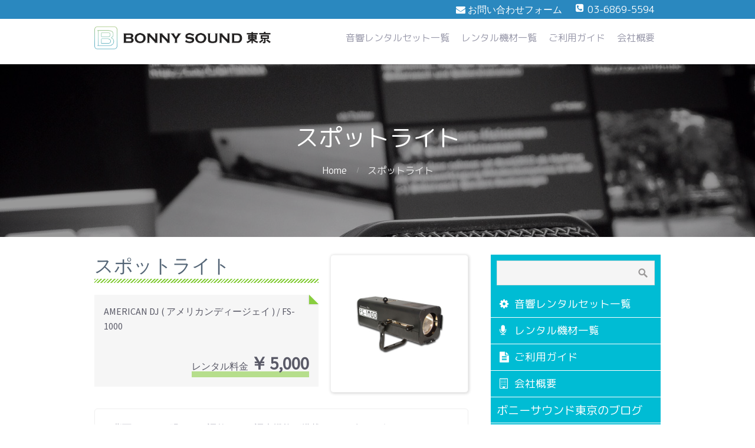

--- FILE ---
content_type: text/html; charset=UTF-8
request_url: http://bonny-sound.tokyo/rental/%E3%82%B9%E3%83%9D%E3%83%83%E3%83%88%E3%83%A9%E3%82%A4%E3%83%88/
body_size: 30825
content:
<!DOCTYPE html>
<html lang="ja">
<head>
    <title>スポットライト &#8211; BONNY SOUND 東京</title>
<link rel='dns-prefetch' href='//fonts.googleapis.com' />
<link rel='dns-prefetch' href='//s.w.org' />
<link rel="alternate" type="application/rss+xml" title="BONNY SOUND 東京 &raquo; フィード" href="http://bonny-sound.tokyo/feed/" />
<link rel="alternate" type="application/rss+xml" title="BONNY SOUND 東京 &raquo; コメントフィード" href="http://bonny-sound.tokyo/comments/feed/" />
		<script type="text/javascript">
			window._wpemojiSettings = {"baseUrl":"https:\/\/s.w.org\/images\/core\/emoji\/2.2.1\/72x72\/","ext":".png","svgUrl":"https:\/\/s.w.org\/images\/core\/emoji\/2.2.1\/svg\/","svgExt":".svg","source":{"concatemoji":"http:\/\/bonny-sound.tokyo\/wp\/wp-includes\/js\/wp-emoji-release.min.js?ver=4.7.29"}};
			!function(t,a,e){var r,n,i,o=a.createElement("canvas"),l=o.getContext&&o.getContext("2d");function c(t){var e=a.createElement("script");e.src=t,e.defer=e.type="text/javascript",a.getElementsByTagName("head")[0].appendChild(e)}for(i=Array("flag","emoji4"),e.supports={everything:!0,everythingExceptFlag:!0},n=0;n<i.length;n++)e.supports[i[n]]=function(t){var e,a=String.fromCharCode;if(!l||!l.fillText)return!1;switch(l.clearRect(0,0,o.width,o.height),l.textBaseline="top",l.font="600 32px Arial",t){case"flag":return(l.fillText(a(55356,56826,55356,56819),0,0),o.toDataURL().length<3e3)?!1:(l.clearRect(0,0,o.width,o.height),l.fillText(a(55356,57331,65039,8205,55356,57096),0,0),e=o.toDataURL(),l.clearRect(0,0,o.width,o.height),l.fillText(a(55356,57331,55356,57096),0,0),e!==o.toDataURL());case"emoji4":return l.fillText(a(55357,56425,55356,57341,8205,55357,56507),0,0),e=o.toDataURL(),l.clearRect(0,0,o.width,o.height),l.fillText(a(55357,56425,55356,57341,55357,56507),0,0),e!==o.toDataURL()}return!1}(i[n]),e.supports.everything=e.supports.everything&&e.supports[i[n]],"flag"!==i[n]&&(e.supports.everythingExceptFlag=e.supports.everythingExceptFlag&&e.supports[i[n]]);e.supports.everythingExceptFlag=e.supports.everythingExceptFlag&&!e.supports.flag,e.DOMReady=!1,e.readyCallback=function(){e.DOMReady=!0},e.supports.everything||(r=function(){e.readyCallback()},a.addEventListener?(a.addEventListener("DOMContentLoaded",r,!1),t.addEventListener("load",r,!1)):(t.attachEvent("onload",r),a.attachEvent("onreadystatechange",function(){"complete"===a.readyState&&e.readyCallback()})),(r=e.source||{}).concatemoji?c(r.concatemoji):r.wpemoji&&r.twemoji&&(c(r.twemoji),c(r.wpemoji)))}(window,document,window._wpemojiSettings);
		</script>
		<style type="text/css">
img.wp-smiley,
img.emoji {
	display: inline !important;
	border: none !important;
	box-shadow: none !important;
	height: 1em !important;
	width: 1em !important;
	margin: 0 .07em !important;
	vertical-align: -0.1em !important;
	background: none !important;
	padding: 0 !important;
}
</style>
<link rel='stylesheet' id='cpotheme-base-css'  href='http://bonny-sound.tokyo/wp/wp-content/themes/allegiant/core/css/base.css?ver=4.7.29' type='text/css' media='all' />
<link rel='stylesheet' id='cpotheme-main-css'  href='http://bonny-sound.tokyo/wp/wp-content/themes/allegiant/style.css?ver=4.7.29' type='text/css' media='all' />
<link rel='stylesheet' id='bonny-style-css'  href='http://bonny-sound.tokyo/wp/wp-content/themes/allegiant/customize/style.css?ver=4.7.29' type='text/css' media='all' />
<link rel='stylesheet' id='font-style-css'  href='http://bonny-sound.tokyo/wp/wp-content/themes/allegiant/core/css/icon-fontawesome.css?ver=4.7.29' type='text/css' media='all' />
<link rel='stylesheet' id='googleFonts-css'  href='//fonts.googleapis.com/earlyaccess/roundedmplus1c.css?ver=4.7.29' type='text/css' media='all' />
<script type='text/javascript' src='http://bonny-sound.tokyo/wp/wp-content/themes/allegiant/core/scripts/html5-min.js?ver=4.7.29'></script>
<link rel='https://api.w.org/' href='http://bonny-sound.tokyo/wp-json/' />
<link rel="EditURI" type="application/rsd+xml" title="RSD" href="http://bonny-sound.tokyo/wp/xmlrpc.php?rsd" />
<link rel="wlwmanifest" type="application/wlwmanifest+xml" href="http://bonny-sound.tokyo/wp/wp-includes/wlwmanifest.xml" /> 
<link rel='prev' title='スピーカー' href='http://bonny-sound.tokyo/rental/%e3%82%b9%e3%83%94%e3%83%bc%e3%82%ab%e3%83%bc-2/' />
<link rel='next' title='トランシーバー（2個セット）' href='http://bonny-sound.tokyo/rental/%e3%83%88%e3%83%a9%e3%83%b3%e3%82%b7%e3%83%bc%e3%83%90%e3%83%bc%ef%bc%882%e5%80%8b%e3%82%bb%e3%83%83%e3%83%88%ef%bc%89/' />
<meta name="generator" content="WordPress 4.7.29" />
<link rel="canonical" href="http://bonny-sound.tokyo/rental/%e3%82%b9%e3%83%9d%e3%83%83%e3%83%88%e3%83%a9%e3%82%a4%e3%83%88/" />
<link rel='shortlink' href='http://bonny-sound.tokyo/?p=118' />
<link rel="alternate" type="application/json+oembed" href="http://bonny-sound.tokyo/wp-json/oembed/1.0/embed?url=http%3A%2F%2Fbonny-sound.tokyo%2Frental%2F%25e3%2582%25b9%25e3%2583%259d%25e3%2583%2583%25e3%2583%2588%25e3%2583%25a9%25e3%2582%25a4%25e3%2583%2588%2F" />
<link rel="alternate" type="text/xml+oembed" href="http://bonny-sound.tokyo/wp-json/oembed/1.0/embed?url=http%3A%2F%2Fbonny-sound.tokyo%2Frental%2F%25e3%2582%25b9%25e3%2583%259d%25e3%2583%2583%25e3%2583%2588%25e3%2583%25a9%25e3%2582%25a4%25e3%2583%2588%2F&#038;format=xml" />
<meta name="viewport" content="width=device-width, initial-scale=1.0, maximum-scale=1.0, user-scalable=0"/>
<link rel="pingback" href="http://bonny-sound.tokyo/wp/xmlrpc.php"/>
<meta charset="UTF-8"/>
<style type="text/css" id="custom-background-css">
body.custom-background { background-image: url("http://bonny-sound.tokyo/wp/wp-content/uploads/2017/05/microphone.jpg"); background-position: center top; background-size: auto; background-repeat: no-repeat; background-attachment: fixed; }
</style>
</head>

<body class="rental-template-default single single-rental postid-118 custom-background  sidebar-right">
	<div class="outer" id="top">
				<div class="wrapper">
			<div id="topbar" class="topbar">
				<div class="container">
					<div id="topmenu" class="topmenu"><div class="menu-tel-container"><ul id="menu-tel" class="menu-top"><li id="menu-item-219" class="menu-item menu-item-type-post_type menu-item-object-page"><a href="http://bonny-sound.tokyo/contact/"><span class="menu-link"><span class="menu-title">お問い合わせフォーム</span></span></a></li>
<li id="menu-item-207" class="menu-item menu-item-type-custom menu-item-object-custom"><a href="tel:03-6869-5594"><span class="menu-link"><span class="menu-title">03-6869-5594</span></span></a></li>
</ul></div></div>					<div class="clear"></div>
				</div>
			</div>
			<header id="header" class="header">
				<div class="container">
					<div id="logo" class="logo"><a class="site-logo" href="http://bonny-sound.tokyo"><img src="http://bonny-sound.tokyo/wp/wp-content/uploads/2017/05/logo-3.png" alt="BONNY SOUND 東京" style="width:300px;"/></a><span class="title site-title hidden"><a href="http://bonny-sound.tokyo">BONNY SOUND 東京</a></span></div><div id="menu-mobile-open" class=" menu-mobile-open menu-mobile-toggle"></div><ul id="menu-main" class="menu-main"><li id="menu-item-51" class="menu-item menu-item-type-post_type menu-item-object-page menu-item-51"><a href="http://bonny-sound.tokyo/set/">音響レンタルセット一覧</a></li>
<li id="menu-item-52" class="menu-item menu-item-type-post_type menu-item-object-page menu-item-52"><a href="http://bonny-sound.tokyo/rental/">レンタル機材一覧</a></li>
<li id="menu-item-53" class="menu-item menu-item-type-post_type menu-item-object-page menu-item-53"><a href="http://bonny-sound.tokyo/guide/">ご利用ガイド</a></li>
<li id="menu-item-54" class="menu-item menu-item-type-post_type menu-item-object-page menu-item-54"><a href="http://bonny-sound.tokyo/company/">会社概要</a></li>
<li id="menu-item-55" class="menu-item menu-item-type-post_type menu-item-object-page menu-item-55"><a href="http://bonny-sound.tokyo/contact/">お問い合わせフォーム</a></li>
<li id="menu-item-209" class="menu-item menu-item-type-custom menu-item-object-custom menu-item-209"><a href="tel:03-6869-5594">03-6869-5594</a></li>
</ul>					<div class='clear'></div>
				</div>
			</header>
						<div class="clear"></div>


<section id="pagetitle" class="pagetitle dark" >
	<div class="container">
		<h1 class="pagetitle-title heading">スポットライト</h1><div id="breadcrumb" class="breadcrumb"><a class="breadcrumb-link" href="http://bonny-sound.tokyo">Home</a><span class='breadcrumb-separator'></span><span class='breadcrumb-title'>スポットライト</span>
</div>	</div>
</section>


<div id="main" class="main">
	<div class="container">
		<section id="content" class="content">
									<div id="post-118" class="post-118 rental type-rental status-publish hentry rental_cat-illumination">
				<div class="page-content">
					<div class="rental_head clearfix">
						<div class="head_left">
							<h1>スポットライト</h1>
							<div class="price_box">
															
								<p>AMERICAN DJ ( アメリカンディージェイ ) / FS-1000</p>
																									<div class="en">
										<div class="border_mark">
											<span class="en_head">レンタル料金</span>
											<span class="en_mark">￥</span>
											<span class="en_price">5,000</span>
										</div>
									</div>
															</div>
						</div>
						<div class="head_right">
														<img src="http://bonny-sound.tokyo/wp/wp-content/uploads/2017/05/ピンスポットライト.jpg" alt="スポットライト" />
													</div>
					</div>
					<div class="clearfix">					
										<p class="detail">背面つまみで明るさを調整できる調光機能が搭載されたピンスポットライトです。575Wハロゲン球を搭載し、上部に設置されたレバーでアイリス調整し円の大きさを調整できます。<br />
 <br />
 ■フォローピンスポットライト<br />
 ■575W<br />
 ■アイリス：上部レバー調整※完全には締まり切りません。<br />
 ■ビーム：9m時、出力直径1.7m、18m時、3.3m<br />
 ■マニュアルフォーカス機能<br />
 ■調光機能（0-100%)<br />
 ■ファン空冷<br />
 ■寸法：19W×19H×60Dcm、7.7kg(ブラケット除く)<br />
 ※音響レンタルセットに追加でレンタルできます。</p>
															</div>									
				</div>
				
				<div class="btn_contact">
					<a class="post-readmore button" href="/contact/">お問い合わせ</a>
				</div>
								
			</div>
						
			<div class="same_cat mt40"> 
				<h3 class="head_h3">同じカテゴリーのレンタル機材</h3>
				<div class="clearfix">
									
	<div class="column column-fit col3">
		<div class="portfolio-item dark  portfolio-item-has-excerpt">
			<a class="portfolio-item-image" href="http://bonny-sound.tokyo/rental/%e7%85%a7%e6%98%8e%e3%82%b9%e3%82%bf%e3%83%b3%e3%83%89/">
			<div class="portfolio-item-overlay primary-color-bg"></div>
			<h3 class="portfolio-item-title">照明スタンド</h3>
			<div class="portfolio-item-description">
								<p>K&M 照明スタンド...</p>
							</div>
						<div class="price_samecat">
				<span class="en_price_samecat">￥2000</span>
			</div>
									<img src="http://bonny-sound.tokyo/wp/wp-content/uploads/2017/05/照明スタンド.jpg" alt="照明スタンド" />
						</a>
		</div>
	</div>
	
	<div class="column column-fit col3">
		<div class="portfolio-item dark  portfolio-item-has-excerpt">
			<a class="portfolio-item-image" href="http://bonny-sound.tokyo/rental/led%e3%82%a8%e3%83%95%e3%82%a7%e3%82%af%e3%83%88%e7%85%a7%e6%98%8e/">
			<div class="portfolio-item-overlay primary-color-bg"></div>
			<h3 class="portfolio-item-title">LEDエフェクト照明</h3>
			<div class="portfolio-item-description">
								<p>AMERICAN DJ / JELLY FISH ムーンフラワーエフェクト...</p>
							</div>
						<div class="price_samecat">
				<span class="en_price_samecat">￥3000</span>
			</div>
									<img src="http://bonny-sound.tokyo/wp/wp-content/themes/allegiant/images/noimage.jpg" alt="coming soon" />
						</a>
		</div>
	</div>
	
	<div class="column column-fit col3">
		<div class="portfolio-item dark  portfolio-item-has-excerpt">
			<a class="portfolio-item-image" href="http://bonny-sound.tokyo/rental/led%e3%83%91%e3%83%bc%e3%83%a9%e3%82%a4%e3%83%88/">
			<div class="portfolio-item-overlay primary-color-bg"></div>
			<h3 class="portfolio-item-title">LEDパーライト</h3>
			<div class="portfolio-item-description">
								<p>AMERICAN DJ / FLAT PAR TRI 7X LED PAR...</p>
							</div>
						<div class="price_samecat">
				<span class="en_price_samecat">￥3000</span>
			</div>
									<img src="http://bonny-sound.tokyo/wp/wp-content/themes/allegiant/images/noimage.jpg" alt="coming soon" />
						</a>
		</div>
	</div>
	
	<div class="column column-fit col3">
		<div class="portfolio-item dark  portfolio-item-has-excerpt">
			<a class="portfolio-item-image" href="http://bonny-sound.tokyo/rental/%e3%83%91%e3%83%bc%e3%83%a9%e3%82%a4%e3%83%88/">
			<div class="portfolio-item-overlay primary-color-bg"></div>
			<h3 class="portfolio-item-title">パーライト</h3>
			<div class="portfolio-item-description">
								<p>STAGE EVOLUTION / PAR30パーライト クローム...</p>
							</div>
						<div class="price_samecat">
				<span class="en_price_samecat">￥3,000</span>
			</div>
									<img src="http://bonny-sound.tokyo/wp/wp-content/themes/allegiant/images/noimage.jpg" alt="coming soon" />
						</a>
		</div>
	</div>
	
	<div class="column column-fit col3">
		<div class="portfolio-item dark  portfolio-item-has-excerpt">
			<a class="portfolio-item-image" href="http://bonny-sound.tokyo/rental/%e8%aa%bf%e5%85%89%e3%82%b3%e3%83%b3%e3%83%88%e3%83%ad%e3%83%bc%e3%83%a9%e3%83%bc/">
			<div class="portfolio-item-overlay primary-color-bg"></div>
			<h3 class="portfolio-item-title">調光コントローラー</h3>
			<div class="portfolio-item-description">
								<p>STAGE EVOLUTION / DMX8C DMXコントローラー...</p>
							</div>
						<div class="price_samecat">
				<span class="en_price_samecat">￥3,000</span>
			</div>
									<img src="http://bonny-sound.tokyo/wp/wp-content/uploads/2017/05/sedmx8c-270x270.jpg" alt="調光コントローラー" />
						</a>
		</div>
	</div>
	
	<div class="column column-fit col3">
		<div class="portfolio-item dark  portfolio-item-has-excerpt">
			<a class="portfolio-item-image" href="http://bonny-sound.tokyo/rental/%e3%82%b9%e3%83%9d%e3%83%83%e3%83%88%e3%83%a9%e3%82%a4%e3%83%88/">
			<div class="portfolio-item-overlay primary-color-bg"></div>
			<h3 class="portfolio-item-title">スポットライト</h3>
			<div class="portfolio-item-description">
								<p>AMERICAN DJ ( アメリカンディージェイ ) / FS-1000...</p>
							</div>
						<div class="price_samecat">
				<span class="en_price_samecat">￥5,000</span>
			</div>
									<img src="http://bonny-sound.tokyo/wp/wp-content/uploads/2017/05/ピンスポットライト.jpg" alt="スポットライト" />
						</a>
		</div>
	</div>
	
	<div class="column column-fit col3">
		<div class="portfolio-item dark  portfolio-item-has-excerpt">
			<a class="portfolio-item-image" href="http://bonny-sound.tokyo/rental/%e8%aa%bf%e5%85%89%e3%82%b3%e3%83%b3%e3%83%88%e3%83%ad%e3%83%bc%e3%83%a9%e3%83%bc-2/">
			<div class="portfolio-item-overlay primary-color-bg"></div>
			<h3 class="portfolio-item-title">調光コントローラー</h3>
			<div class="portfolio-item-description">
								<p>CODE-A48 調光コントローラー...</p>
							</div>
						<div class="price_samecat">
				<span class="en_price_samecat">￥4,000</span>
			</div>
									<img src="http://bonny-sound.tokyo/wp/wp-content/uploads/2017/05/DMXコントローラー.jpg" alt="調光コントローラー" />
						</a>
		</div>
	</div>
	
	<div class="column column-fit col3">
		<div class="portfolio-item dark  portfolio-item-has-excerpt">
			<a class="portfolio-item-image" href="http://bonny-sound.tokyo/rental/led%e3%83%91%e3%83%bc%e3%83%a9%e3%82%a4%e3%83%88%ef%bc%88%e3%82%b9%e3%83%86%e3%83%bc%e3%82%b8%e7%85%a7%e6%98%8e%ef%bc%89/">
			<div class="portfolio-item-overlay primary-color-bg"></div>
			<h3 class="portfolio-item-title">LEDパーライト（ステージ照明）</h3>
			<div class="portfolio-item-description">
								<p>LEDステージライト PEGASYS Gtwo(防水仕様)...</p>
							</div>
						<div class="price_samecat">
				<span class="en_price_samecat">￥3,500（1個あたり）</span>
			</div>
									<img src="http://bonny-sound.tokyo/wp/wp-content/uploads/2017/05/パーライトgtwo.jpg" alt="LEDパーライト（ステージ照明）" />
						</a>
		</div>
	</div>
	
	<div class="column column-fit col3">
		<div class="portfolio-item dark  portfolio-item-has-excerpt">
			<a class="portfolio-item-image" href="http://bonny-sound.tokyo/rental/led%e3%83%91%e3%83%bc%e3%83%a9%e3%82%a4%e3%83%88%ef%bc%88%e3%82%b9%e3%83%86%e3%83%bc%e3%82%b8%e7%85%a7%e6%98%8e%ef%bc%89-2/">
			<div class="portfolio-item-overlay primary-color-bg"></div>
			<h3 class="portfolio-item-title">LEDパーライト（ステージ照明）</h3>
			<div class="portfolio-item-description">
								<p>LEDステージライト･舞台照明 PEGASYS G10 (防水仕様･4in1)...</p>
							</div>
						<div class="price_samecat">
				<span class="en_price_samecat">￥3,500（1個あたり）</span>
			</div>
									<img src="http://bonny-sound.tokyo/wp/wp-content/uploads/2017/05/パーライトG10.jpg" alt="LEDパーライト（ステージ照明）" />
						</a>
		</div>
	</div>
	
	<div class="column column-fit col3">
		<div class="portfolio-item dark  portfolio-item-has-excerpt">
			<a class="portfolio-item-image" href="http://bonny-sound.tokyo/rental/%e3%83%97%e3%83%ad%e3%82%b8%e3%82%a7%e3%82%af%e3%82%bf%e3%83%bc%e3%82%b9%e3%82%af%e3%83%aa%e3%83%bc%e3%83%b3/">
			<div class="portfolio-item-overlay primary-color-bg"></div>
			<h3 class="portfolio-item-title">プロジェクタースクリーン</h3>
			<div class="portfolio-item-description">
								<p>プロジェクタースクリーン（床置き式・85インチ・4:3） PRS-Y85K...</p>
							</div>
						<div class="price_samecat">
				<span class="en_price_samecat">￥3000</span>
			</div>
									<img src="http://bonny-sound.tokyo/wp/wp-content/uploads/2017/05/スクリーン.jpg" alt="プロジェクタースクリーン" />
						</a>
		</div>
	</div>
	
	<div class="column column-fit col3">
		<div class="portfolio-item dark  portfolio-item-has-excerpt">
			<a class="portfolio-item-image" href="http://bonny-sound.tokyo/rental/%e3%83%97%e3%83%ad%e3%82%b8%e3%82%a7%e3%82%af%e3%82%bf%e3%83%bc/">
			<div class="portfolio-item-overlay primary-color-bg"></div>
			<h3 class="portfolio-item-title">プロジェクター</h3>
			<div class="portfolio-item-description">
								<p>BENQ MS619ST 超短焦点プロジェクター（3000ルーメン）...</p>
							</div>
						<div class="price_samecat">
				<span class="en_price_samecat">￥5,000</span>
			</div>
									<img src="http://bonny-sound.tokyo/wp/wp-content/uploads/2017/05/プロジェクター.jpg" alt="プロジェクター" />
						</a>
		</div>
	</div>
	
								</div>
				<div class="btn_contact">
					<a class="post-readmore button" href="/rental/">レンタル機材一覧へ</a>
				</div>			
			</div>
			
					</section>
		
<aside id="sidebar" class="sidebar sidebar-primary">
	<div id="search-2" class="widget widget_search"><form role="search" method="get" id="searchform" class="searchform" action="http://bonny-sound.tokyo/">
				<div>
					<label class="screen-reader-text" for="s">検索:</label>
					<input type="text" value="" name="s" id="s" />
					<input type="submit" id="searchsubmit" value="検索" />
				</div>
			</form></div><div id="nav_menu-6" class="widget widget_nav_menu"><div class="menu-gm-container"><ul id="menu-gm" class="menu"><li id="menu-item-51" class="menu-item menu-item-type-post_type menu-item-object-page"><a href="http://bonny-sound.tokyo/set/"><span class="menu-link"><span class="menu-title">音響レンタルセット一覧</span></span></a></li>
<li id="menu-item-52" class="menu-item menu-item-type-post_type menu-item-object-page"><a href="http://bonny-sound.tokyo/rental/"><span class="menu-link"><span class="menu-title">レンタル機材一覧</span></span></a></li>
<li id="menu-item-53" class="menu-item menu-item-type-post_type menu-item-object-page"><a href="http://bonny-sound.tokyo/guide/"><span class="menu-link"><span class="menu-title">ご利用ガイド</span></span></a></li>
<li id="menu-item-54" class="menu-item menu-item-type-post_type menu-item-object-page"><a href="http://bonny-sound.tokyo/company/"><span class="menu-link"><span class="menu-title">会社概要</span></span></a></li>
<li id="menu-item-55" class="menu-item menu-item-type-post_type menu-item-object-page"><a href="http://bonny-sound.tokyo/contact/"><span class="menu-link"><span class="menu-title">お問い合わせフォーム</span></span></a></li>
<li id="menu-item-209" class="menu-item menu-item-type-custom menu-item-object-custom"><a href="tel:03-6869-5594"><span class="menu-link"><span class="menu-title">03-6869-5594</span></span></a></li>
</ul></div></div>		<div id="recent-posts-2" class="widget widget_recent_entries">		<div class="widget-title heading">ボニーサウンド東京のブログ</div>		<ul>
					<li>
				<a href="http://bonny-sound.tokyo/2018/07/12/%e4%bc%81%e6%a5%ad%e6%87%87%e8%a6%aa%e4%bc%9a%e3%81%b8%e9%9f%b3%e9%9f%bf%e3%83%ac%e3%83%b3%e3%82%bf%e3%83%ab%ef%bc%a0%e5%8d%83%e8%91%89%e7%9c%8c%e5%8d%83%e8%91%89%e5%b8%82/">企業懇親会へ音響レンタル＠千葉県千葉市</a>
							<span class="post-date">2018年7月12日</span>
						</li>
					<li>
				<a href="http://bonny-sound.tokyo/2018/06/17/%e7%b5%90%e5%a9%9a%e6%8a%ab%e9%9c%b2%e5%ae%b4%e3%81%b8%e9%9f%b3%e9%9f%bf%e3%82%b9%e3%82%bf%e3%83%83%e3%83%95%e6%b4%be%e9%81%a3%ef%bc%a0%e6%84%9b%e7%9f%a5%e7%9c%8c%e5%90%8d%e5%8f%a4%e5%b1%8b%e5%b8%82/">結婚披露宴へ音響スタッフ派遣＠愛知県名古屋市</a>
							<span class="post-date">2018年6月17日</span>
						</li>
					<li>
				<a href="http://bonny-sound.tokyo/2017/03/20/%e3%83%96%e3%83%ad%e3%82%b0%e3%83%86%e3%82%b9%e3%83%88/">お笑いライブへ音響機材をレンタル</a>
							<span class="post-date">2017年3月20日</span>
						</li>
					<li>
				<a href="http://bonny-sound.tokyo/2017/01/05/%e7%9f%b3%e5%b7%9d%e7%9c%8c%e5%b0%8f%e6%9d%be%e5%b8%82%e3%81%ae%e6%97%85%e9%a4%a8%e3%81%b8%e9%9f%b3%e9%9f%bf%e6%a9%9f%e6%9d%90%e3%82%92%e3%83%ac%e3%83%b3%e3%82%bf%e3%83%ab%e3%81%97%e3%81%be%e3%81%97/">石川県小松市の旅館へ音響機材をレンタルしました。</a>
							<span class="post-date">2017年1月5日</span>
						</li>
					<li>
				<a href="http://bonny-sound.tokyo/2016/11/18/%e6%9d%b1%e4%ba%ac%e9%83%bd%e7%ab%8b%e5%b7%9d%e5%b8%82%e3%81%ae%e4%bc%81%e6%a5%ad%e6%87%87%e8%a6%aa%e4%bc%9a%e3%81%b8%e9%9f%b3%e9%9f%bf%e6%a9%9f%e6%9d%90%e3%82%92%e3%83%ac%e3%83%b3%e3%82%bf%e3%83%ab/">東京都立川市の企業懇親会へ音響機材をレンタルいたしました。</a>
							<span class="post-date">2016年11月18日</span>
						</li>
				</ul>
		</div>		<div id="archives-2" class="widget widget_archive"><div class="widget-title heading">ブログアーカイブ</div>		<ul>
			<li><a href='http://bonny-sound.tokyo/2018/07/'>2018年7月</a>&nbsp;(1)</li>
	<li><a href='http://bonny-sound.tokyo/2018/06/'>2018年6月</a>&nbsp;(1)</li>
	<li><a href='http://bonny-sound.tokyo/2017/03/'>2017年3月</a>&nbsp;(1)</li>
	<li><a href='http://bonny-sound.tokyo/2017/01/'>2017年1月</a>&nbsp;(1)</li>
	<li><a href='http://bonny-sound.tokyo/2016/11/'>2016年11月</a>&nbsp;(1)</li>
	<li><a href='http://bonny-sound.tokyo/2016/10/'>2016年10月</a>&nbsp;(1)</li>
	<li><a href='http://bonny-sound.tokyo/2016/08/'>2016年8月</a>&nbsp;(1)</li>
	<li><a href='http://bonny-sound.tokyo/2015/07/'>2015年7月</a>&nbsp;(1)</li>
		</ul>
		</div></aside>

		<div class="clear"></div>
	</div>
</div>

						
			<section id="subfooter" class="subfooter secondary-color-bg dark">
	<div class="container">
		<div class="column col3"><div id="nav_menu-4" class="widget widget_nav_menu"><div class="menu-fm-container"><ul id="menu-fm" class="menu"><li id="menu-item-199" class="menu-item menu-item-type-custom menu-item-object-custom menu-item-home"><a href="http://bonny-sound.tokyo"><span class="menu-link"><span class="menu-title">ホーム</span></span></a></li>
<li id="menu-item-200" class="menu-item menu-item-type-post_type menu-item-object-page"><a href="http://bonny-sound.tokyo/set/"><span class="menu-link"><span class="menu-title">音響レンタルセット一覧</span></span></a></li>
<li id="menu-item-201" class="menu-item menu-item-type-post_type menu-item-object-page"><a href="http://bonny-sound.tokyo/rental/"><span class="menu-link"><span class="menu-title">レンタル機材一覧</span></span></a></li>
<li id="menu-item-202" class="menu-item menu-item-type-post_type menu-item-object-page"><a href="http://bonny-sound.tokyo/guide/"><span class="menu-link"><span class="menu-title">ご利用ガイド</span></span></a></li>
<li id="menu-item-203" class="menu-item menu-item-type-post_type menu-item-object-page"><a href="http://bonny-sound.tokyo/company/"><span class="menu-link"><span class="menu-title">会社概要</span></span></a></li>
<li id="menu-item-204" class="menu-item menu-item-type-post_type menu-item-object-page"><a href="http://bonny-sound.tokyo/contact/"><span class="menu-link"><span class="menu-title">お問い合わせフォーム</span></span></a></li>
</ul></div></div></div><div class="column col3"><div id="archives-4" class="widget widget_archive"><div class="widget-title heading">BONNY SOUND 東京のブログ</div>		<ul>
			<li><a href='http://bonny-sound.tokyo/2018/07/'>2018年7月</a>&nbsp;(1)</li>
	<li><a href='http://bonny-sound.tokyo/2018/06/'>2018年6月</a>&nbsp;(1)</li>
	<li><a href='http://bonny-sound.tokyo/2017/03/'>2017年3月</a>&nbsp;(1)</li>
	<li><a href='http://bonny-sound.tokyo/2017/01/'>2017年1月</a>&nbsp;(1)</li>
	<li><a href='http://bonny-sound.tokyo/2016/11/'>2016年11月</a>&nbsp;(1)</li>
	<li><a href='http://bonny-sound.tokyo/2016/10/'>2016年10月</a>&nbsp;(1)</li>
	<li><a href='http://bonny-sound.tokyo/2016/08/'>2016年8月</a>&nbsp;(1)</li>
	<li><a href='http://bonny-sound.tokyo/2015/07/'>2015年7月</a>&nbsp;(1)</li>
		</ul>
		</div></div><div class="column col3 col-last"><div id="search-4" class="widget widget_search"><form role="search" method="get" id="searchform" class="searchform" action="http://bonny-sound.tokyo/">
				<div>
					<label class="screen-reader-text" for="s">検索:</label>
					<input type="text" value="" name="s" id="s" />
					<input type="submit" id="searchsubmit" value="検索" />
				</div>
			</form></div><div id="text-3" class="widget widget_text"><div class="widget-title heading">BONNY SOUND 東京</div>			<div class="textwidget">〒106-0032<br>東京都港区六本木七丁目15番17号 7-F<br>
TEL 03-6869-5594<br>
FAX 03-6735-7130</div>
		</div></div><div class="clear"></div>	</div>
</section>			
						<footer id="footer" class="footer secondary-color-bg dark">
				<div class="container">
					<div class="footer-content">© BONNY SOUND 東京 .All Rights Reserved.</div>
				</div>
			</footer>
						
			<div class="clear"></div>
		</div><!-- wrapper -->
			</div><!-- outer -->
	<div id="menu-mobile-close" class="menu-mobile-close menu-mobile-toggle"></div><ul id="menu-mobile" class="menu-mobile"><li id="menu-item-51" class="menu-item menu-item-type-post_type menu-item-object-page"><a href="http://bonny-sound.tokyo/set/"><span class="menu-link"><span class="menu-title">音響レンタルセット一覧</span></span></a></li>
<li id="menu-item-52" class="menu-item menu-item-type-post_type menu-item-object-page"><a href="http://bonny-sound.tokyo/rental/"><span class="menu-link"><span class="menu-title">レンタル機材一覧</span></span></a></li>
<li id="menu-item-53" class="menu-item menu-item-type-post_type menu-item-object-page"><a href="http://bonny-sound.tokyo/guide/"><span class="menu-link"><span class="menu-title">ご利用ガイド</span></span></a></li>
<li id="menu-item-54" class="menu-item menu-item-type-post_type menu-item-object-page"><a href="http://bonny-sound.tokyo/company/"><span class="menu-link"><span class="menu-title">会社概要</span></span></a></li>
<li id="menu-item-55" class="menu-item menu-item-type-post_type menu-item-object-page"><a href="http://bonny-sound.tokyo/contact/"><span class="menu-link"><span class="menu-title">お問い合わせフォーム</span></span></a></li>
<li id="menu-item-209" class="menu-item menu-item-type-custom menu-item-object-custom"><a href="tel:03-6869-5594"><span class="menu-link"><span class="menu-title">03-6869-5594</span></span></a></li>
</ul><link rel='stylesheet' id='cpotheme-font-source-sans-pro-css'  href='//fonts.googleapis.com/css?family=Source+Sans+Pro&#038;ver=4.7.29' type='text/css' media='all' />
<script type='text/javascript' src='http://bonny-sound.tokyo/wp/wp-includes/js/comment-reply.min.js?ver=4.7.29'></script>
<script type='text/javascript' src='http://bonny-sound.tokyo/wp/wp-content/themes/allegiant/core/scripts/core.js?ver=4.7.29'></script>
<script type='text/javascript' src='http://bonny-sound.tokyo/wp/wp-includes/js/wp-embed.min.js?ver=4.7.29'></script>
</body>
</html>



--- FILE ---
content_type: text/css
request_url: http://bonny-sound.tokyo/wp/wp-content/themes/allegiant/style.css?ver=4.7.29
body_size: 5410
content:
/*
Theme Name:Allegiant
Theme URI:http://www.cpothemes.com/theme/allegiant
Description:Allegiant is a free multipurpose WordPress theme perfect for agencies and professionals. This theme comes with support for a full homepage slider, feature blocks, portfolios, services, team members, and even testimonials, all thanks to its companion plugin CPO Content Types. Allegiant is one of the best business WordPress themes thanks to its neutral design and extreme flexibility. Moreover, this theme also integrates with popular plugins such as WooCommerce, Yoast SEO, WPML, and Contact Form 7. 
Tags: one-column, two-columns, right-sidebar, full-width-template, sticky-post, theme-options, custom-background, custom-menu, featured-images, threaded-comments, translation-ready
Author:CPOThemes
Author URI:http://www.cpothemes.com
Version:1.1.4
License:GNU General Public License 2.0 or later
License URI:readme.txt
Text Domain:allegiant
*/


/* --------------------------------------------------------------
GENERAL ELEMENTS
-------------------------------------------------------------- */

/* BODY */
::selection  { color:#fff; background-color:#89ce40; }
::-moz-selection { color:#fff; background-color:#89ce40; }		
body { font-family:'Source Sans Pro', Arial, Helvetica, sans-serif; background:#fff; color:#99a; font-size:1em; line-height:1.6; }

/* HEADINGS */
h1, h2, h3, h4, h5, h6 { color:#567; line-height:1.2; margin:0 0 20px; }
h1 { font-size:2.5em; } 
h2 { font-size:2em; } 
h3 { font-size:1.5em; } 
h4 { font-size:1.3em; } 
h5 { font-size:1.2em; } 
h6 { font-size:1.1em; }

/* HYPERLINKS */
a:link, a:visited { color:#2a88bf; text-decoration:none; }
a:hover { color:#39c; text-decoration:underline; }

/* CITATIONS */
blockquote { display:block; font-style:italic; padding:0 5%; margin:25px 0; }
blockquote cite, blockquote em, blockquote i { font-style:normal; }

/* FORMS */
input[type=text], input[type=password], input[type=input], 
input[type=tel], input[type=url], input[type=email], 
input[type=number], input[type=range], input[type=search], input[type=color], 
input[type=time], input[type=week], input[type=month], input[type=date], input[type=datetime], 
textarea, select { border:1px solid #ddd; padding:8px 6px; background:#f5f5f5; }
input[type=submit] { width:auto; -webkit-appearance:none; }

/* MAIN THEME COLORS */
body .primary-color { color:#89ce40; }
body .primary-color-bg { background-color:#89ce40; }
body .secondary-color { color:#444449; }
body .secondary-color-bg { background-color:#444449; }

/* SHORTCODE CUSTOM STYLING */
html body .button, 
html body .button:link, 
html body .button:visited, 
input[type=submit] { border-radius:2px; border:2px solid #89ce40; text-shadow:none; background:none; color:#89ce40; -moz-transition:0.4s all; -webkit-transition:0.4s all; transition:0.4s all; }
html body .button:hover, 
input[type=submit]:hover { color:#fff; background:#89ce40; }


/* --------------------------------------------------------------
LAYOUT
-------------------------------------------------------------- */

/* WRAPPERS */
.wrapper { margin:0 auto; }


/* TOPMENU */
.topbar { display:block; background:#fff; border-bottom:1px solid #f0f0f0; line-height:34px; font-size:0.9em; }


/* SOCIAL ICONS */
.social { float:right; text-align:right; padding:0; width:auto; }
.social .social-profile { display:block; float:left; color:#999; margin:0; width:40px; font-size:18px;  text-align:center; }
.social .social-profile .social-title { display:none; }
.social .social-profile:hover { text-decoration:none; }



/* HEADER */
.header { position:relative; background:#fff; border-bottom:1px solid #f0f0f0; width:100%; padding:10px 0; }
.header .logo { float:left; padding-top:0; }
.header .header-content { float:right; padding:0 0 0 20px; }


/* HOMEPAGE SLIDES */
.slider { padding:0; margin:0; position:relative; text-align:center; -moz-transition:0.3s all; -webkit-transition:0.3s all; transition:0.3s all; }
.slider-slides { display:block; overflow:hidden; padding:0; margin:0; height:550px; }
.slider-slides .slide { overflow:hidden; background-position:center; background-size:cover; position:relative; list-style:none; width:100%; height:100%; margin:0; padding:0; }
.slider-slides .slide-body { position:absolute; top:15%; left:0; width:100%; }
.slider-slides .container { position:relative; height:inherit; }
.slider-slides .slide-image { float:right; padding:0; width:48%; }
.slider-slides .slide-image img { display:block; margin:0 auto; }
.slider-slides .slide-caption { overflow:hidden; text-transform:uppercase; float:left; padding:0 0 30px; width:48%; text-align:left; }
.slider-slides .slide-caption p:last-child { margin-bottom:0; }
.slider-slides .slide-title { font-size:2.6em; }
.slider-slides .slide-content { position:relative; font-size:1.2em; padding:0 0 30px; margin:0 0 30px; }
.slider-slides .slide-content:after { content:' '; position:absolute; background:#888; bottom:0; left:0; width:100px; height:1px; }
/* Prev/Next */
.slider-prev, 
.slider-next { -moz-transition:0.2s all; -webkit-transition:0.2s all; transition:0.2s all; opacity:0.3; }
.slider:hover .slider-prev, 
.slider:hover .slider-next { opacity:1; }
.slider-prev, 
.slider-next { position:absolute; width:40px; height:100px; font-size:30px; line-height:70px; margin-top:-35px; top:50%; left:1%; text-align:center; color:#fff; z-index:999; cursor:pointer; }
.slider-next { right:1%; left:auto; }
.slider-prev:before,
.slider-prev:after,
.slider-next:before,
.slider-next:after { display:block; content:' '; position:absolute; top:50px; left:25%; width:50px; height:1px; background:#888; border-radius:50px; -moz-transform-origin:left; -webkit-transform-origin:left; transform-origin:left;  }
.slider-prev:before,
.slider-next:before { -moz-transform:rotate(-60deg); -webkit-transform:rotate(-60deg); transform:rotate(-60deg); }
.slider-prev:after,
.slider-next:after { -moz-transform:rotate(60deg); -webkit-transform:rotate(60deg); transform:rotate(60deg); }
.slider-next:before, 
.slider-next:after { left:auto; right:25%; -moz-transform-origin:right; -webkit-transform-origin:right; transform-origin:right; }
/* Transitions */
.slider-slides .slide-body .slide-caption { -moz-transform:translateY(60px); -webkit-transform:translateY(60px); transform:translateY(60px); opacity:0; -moz-transition:1s all; -webkit-transition:1s all; transition:1s all; }
.slider-slides .slide-body .slide-image { -moz-transform:translateY(20px); -webkit-transform:translateY(20px); transform:translateY(20px); opacity:0; -moz-transition:1s all; -webkit-transition:1s all; transition:1s all; }
.slider-slides .cycle-slide-active .slide-caption,
.slider-slides .cycle-slide-active .slide-image { -moz-transform:none; -webkit-transform:none; transform:none; opacity:1; }
.slider-slides .cycle-slide-active .slide-image { -moz-transition-delay:0.8s; -webkit-transition-delay:0.8s; transition-delay:0.8s; }


/* BREADCRUMBS */
.breadcrumb { margin:20px 0 0; }
.breadcrumb-separator{ position:relative; padding-right:20px; margin-right:15px; }
.breadcrumb-separator:before { display:block; position:absolute; top:50%; right:0; list-style:none; font-family:'fontawesome'; content:'/'; font-weight:bold; font-size:12px; color:#ddd; margin-top:-5px; line-height:10px; opacity:0.5; }
.breadcrumb-separator { }
.breadcrumb-link :first-child{}
.breadcrumb-link :hover{}
.breadcrumb-title{}


/* PAGE BANNERS AND TITLES */
.banner { overflow:hidden; padding:0; margin:0; max-height:500px; }
.banner .banner-image { display:block; width:100%; height:auto; line-height:0; padding:0; margin:0; }
.pagetitle { overflow:hidden; position:relative; background:rgba(0,0,0,0.4); background-size:cover; background-position:center; text-align:center; padding:100px 0; margin:0; }
.pagetitle .pagetitle-title { margin:0; font-size:2.5em; text-transform:uppercase; }


/* HOMEPAGE TAGLINE */
.tagline { padding:70px 0; background:rgba(0,0,0,0.4); font-size:1.5em; text-align:center; }


/* SECTIONS */
.section-heading { position:relative; margin:0 0 40px; padding:0 0 30px; text-align:center; line-height:1.2; font-size:2.5em; text-transform:uppercase; }
.section-heading:before { content:' '; position:absolute; background:#bbb; bottom:0; left:50%; margin-left:-50px; width:100px; height:1px; }


/* HOMEPAGE FEATURES */
.features { margin:0; background:#fff; padding:50px 0 10px; }
.features .feature { margin:0 0 40px; text-align:center; }
.features .feature .feature-image { display:block; position:relative; min-height:102px; margin:0 0 20px; }
.features .feature .feature-image img { display:block; margin:0 auto; }
.features .feature .feature-icon { position:absolute; background:#fff; left:50%; top:50%; font-family:'fontawesome'; text-align:center; width:100px; height:100px; font-size:30px; margin:-51px 0 0 -51px; line-height:100px; border:1px solid #ddd; border-radius:50%; }
.features .feature .feature-title { margin:30px 0; font-size:1.2em; text-transform:uppercase; }
.features .feature .feature-content { margin:0; padding:0 0 20px; }


/* TESTIMONIALS */
.team { padding:50px 0 10px; margin:0; }
.home .team { background:rgba(0,0,0,0.4); }
.team .team-member { margin:0 0 40px; }
.team .team-member-image { display:block; width:100%; margin:0; }
.team .team-member-body { background:#fff; border:1px solid #eee; padding:20px; margin:0; }
.team .team-member-title { margin:0; font-size:1.2em; text-transform:uppercase; }
.team .team-member-description { text-transform:uppercase; font-size:0.8em; margin:0 0 5px; }
.team .team-member-content { margin:15px 0 0; }
.team .team-member-content p:last-child { margin-bottom:0; }
.team .team-member-links { margin:10px 0 0; }
.team .team-member-link { display:block; float:left; width:30px; height:30px; line-height:30px; text-align:center; margin:0 10px 0 0; color:#999; border:1px solid #eee; font-family:'fontawesome'; }
.team .team-member-link:hover { text-decoration:none; opacity:0.7; }


/* TESTIMONIALS */
.testimonials { padding:50px 0 10px; background:#fff; margin:0; }
.testimonials .testimonial { margin:0 0 40px; }
.testimonials .testimonial-content { background:rgba(80,80,100,0.05); padding:20px 20px 30px; margin:0; }
.testimonials .testimonial-image { display:block; width:70px; margin:-35px auto 20px; }
.testimonials .testimonial-name { text-align:center; font-size:1.3em; margin:0 0 5px; }
.testimonials .testimonial-position { text-align:center; font-size:0.9em; margin:0; }


/* HOMEPAGE CLIENTS */
.clients { display:block; border-top:1px solid #eee; background:#fff; position:relative; overflow:hidden; margin:0; padding:40px 0 0; }
.clients .client { margin:0 0 40px; }
.clients .client img { display:block; margin:0; width:100%; }


/* PAGE CONTENT */
.main { background:#fff; }


/* SIDEBARS */
.widget { overflow:hidden; margin:0 0 40px; }
.sidebar .widget {  padding:0 0; }
.sidebar .widget:first-child { border-top:none; padding:0; }
.widget .widget-title { font-size:1.2em; text-transform:uppercase; }
.widget ul li { position:relative; padding:0; margin:0 0 8px; }


/* FOOTER */
.subfooter { overflow:hidden; background:rgba(0,0,0,0.4); padding:40px 0 10px;  }
.footer { position:relative; overflow:hidden; background:rgba(0,0,0,0.4); padding:50px 0 30px; clear:both; text-align:center; }
.footer:before { content:' '; position:absolute; background:#bbb; top:0; left:50%; margin-left:-50px; width:100px; height:1px; }


/* --------------------------------------------------------------
NAVIGATION
-------------------------------------------------------------- */

/* TOP MENU */
.topmenu { float:left; }


/* MAIN MENU */
.menu-main { padding-top:5px; float:right; }
/* Menu Elements */
.menu-main li a { padding:10px; font-size:1.0em; color:#99a; }
.menu-main li a .menu-description { }
.menu-main li:hover > a, 
.menu-main li a:hover { }
/* Current item highlight both normally and on hover */
.menu-main .current-menu-ancestor > a, 
.menu-main .current-menu-item > a { }
.menu-main .current_page_ancestor > a:hover, 
.menu-main .current-menu-item > a:hover { }
/* Children Elements */
.menu-main .menu-item-has-children:before { color:#ccc; content:'\f107'; font-size:10px; }
.menu-main li ul { margin:5px 0 0; padding:10px; background:#fff; background:rgba(255,255,255,0.9); border:1px solid #eee; -moz-transition-delay:0.2s; -webkit-transition-delay:0.2s; transition-delay:0.2s; }
.menu-main > li > ul:before { visibility:hidden; content:' '; opacity:0; margin:0; position:absolute; top:0; left:20px; margin:-11px 0 0; border-bottom:10px solid #ddd; border-left:10px solid transparent; border-right:10px solid transparent; z-index:9999; }
.menu-main > li > ul:after { visibility:hidden; content:' '; opacity:0; margin:0; position:absolute; top:0; left:20px; margin:-10px 0 0; border-bottom:10px solid #fff; border-left:10px solid transparent; border-right:10px solid transparent; z-index:9999; }
.menu-main li ul li a { text-transform:none; font-size:0.9em; }
.menu-main li ul li:hover > a, 
.menu-main li ul li a:hover { background-color:none; }


/* MOBILE MENU */
.menu-mobile-open { }


/* FOOTER MENU */
.footermenu {  }
.menu-footer { text-align:center; }
.menu-footer li a { font-weight:bold; }
.menu-footer li ul li a { font-weight:normal; font-size:0.9em; }


/* SUBMENU NAVIGATION */
.menu-sub { }
.menu-sub li { }
.menu-sub li a {  }


/* PORTFOLIO NAVIGATION */
.menu-portfolio { overflow:hidden; text-align:center; margin:0; padding:0; }
.menu-portfolio .menu-item { display:inline-block; padding:10px 25px; text-transform:uppercase; margin:10px 5px; border:1px solid #eee; }
.menu-portfolio .menu-item:hover { text-decoration:none; }
.menu-portfolio .current_page_item, .menu-portfolio .current-cat { border-bottom:0; }
.menu-portfolio .current_page_item a, .menu-portfolio .current-cat a { background:#E85F52; color:#fff; }
.menu-portfolio .current_page_item  ul li a, .menu-portfolio .current-cat ul li a { color:#222; background:none; }


/* NEXT/PREV POST NAVIGATION */
.navigation { }
.navigation .nav-prev,
.navigation .nav-next { padding:0 30px; }
.navigation .nav-prev:before { display:block; position:absolute; top:50%; left:0; list-style:none; font-family:'fontawesome'; content:'\f104'; font-size:30px; color:#999; margin-top:-15px; line-height:30px; }
.navigation .nav-next:before { display:block; position:absolute; top:50%; right:0; list-style:none; font-family:'fontawesome'; content:'\f105'; font-size:30px; color:#999; margin-top:-15px; line-height:30px; }


/* NUMBERED PAGINATION */
.pagination span, 
.pagination a { border-radius:0px; padding:15px 20px; border:1px solid #eee; }


/* NUMBERED PAGINATION FOR SINGLE POSTS */
.postpagination span { }
.postpagination a span { }


/* --------------------------------------------------------------
POSTS & PAGES
-------------------------------------------------------------- */

/* POST LISTING */
.post  { margin:0 0 40px; background:#fff; }
.post .post-image { margin:0; }
.post .post-image img { display:block; margin:0; line-height:0em; width:100%; height:auto; border-radius:0; }
.post .post-body { padding:20px; border:1px solid #ddd; }
.post .post-title { font-size:1.4em; padding:0; margin:0 0 10px 0; }
.post .post-title a { color:inherit; }
.post .post-byline { overflow:hidden; text-transform:uppercase; position:relative; padding:0 0 10px; margin:0 0 20px; color:#aaa; font-size:0.9em; }
.post .post-byline:before { content:' '; position:absolute; background:#bbb; bottom:0; left:0; width:100px; height:1px; }
.post .post-byline div { float:left; position:relative; padding:0 22px 0 0; margin-bottom:10px; }
.post .post-byline div:last-child { padding-right:0; }
.post .post-content { padding:0; margin:0 0 20px 0; }
.post .post-content p:last-child { margin-bottom:0; }
.post .readmore { margin:0; }
.post .post-tags { display:block; margin:0 0; }
.post .post-tags a { display:inline-block; padding:5px 10px; border:1px solid #ddd; border-radius:50px; margin:0 10px 0 0; }
.post .post-comments { float:right; padding:10px 20px; border:1px solid #ddd; border-radius:50px; }
.post .post-comments a { color:inherit; }
.post .post-comments a:hover { opacity:0.7; text-decoration:none; }
.post .post-comments a:after { content:' \f0e5'; font-family:'fontawesome'; }


/* AUTHOR BIOS */
.author-info { clear:both; padding:0; margin:0 0 40px; }
.author-info .author-image { float:left; margin:0; width:100px; }
.author-info .author-image img { display:block; line-height:0; margin:0; border-radius:0; }
.author-info .author-body { margin-left:100px; padding:20px; background:rgba(80,80,100,0.05); }
.author-info .author-name { position:relative; padding:0 0 10px; margin:0 0 10px; }
.author-info .author-name:before { content:' '; position:absolute; background:#bbb; bottom:0; left:0; width:100px; height:1px; }
.author-info .author-description { margin:0 0 10px; }
.author-info .author-social { margin:0 0 0; }
.author-info .author-social a { margin-right:15px; }


/* INDIVIDUAL PORTFOLIO ITEMS */
.cpo_portfolio .portfolio-media { margin:0 0 30px; }
.cpo_portfolio .portfolio-image { text-align:center; }
.cpo_portfolio .portfolio-details { padding-left:5%; margin-bottom:30px; padding:15px 30px 30px; -moz-box-sizing:border-box; -webkit-box-sizing:border-box; box-sizing:border-box; border-radius:2px; }
.cpo_portfolio .portfolio-details div { margin:15px 0 0; border-top:1px solid #fff; padding:15px 0 0 30px; position:relative; }
.cpo_portfolio .portfolio-details p:last-child { margin:0; }
.cpo_portfolio .portfolio-details div:first-child { margin:0; border-top:none; }
.cpo_portfolio .portfolio-details .details-icon { position:absolute; display:block; width:15px; margin-top:1px; font-size:1.3em; text-align:center; left:0; top:17px; }
.cpo_portfolio .portfolio-content { }


/* PORTFOLIO SHOWCASE */
.portfolio { clear:both; padding:50px 0 50px; }
.portfolio { background:#fff; }
.portfolio-item { display:block; overflow:hidden; position:relative; text-align:center; padding:1px; margin:0; }
.portfolio-item-image { display:block; width:100%; overflow:hidden; background:#eee; position:relative; }
.portfolio-item img { display:block; max-width:100%; margin:0 auto; width:100%; height:auto; line-height:0; -moz-transition:0.5s all; -webkit-transition:0.5s all; transition:0.5s all; }
.portfolio-item .portfolio-item-overlay { opacity:0; position:absolute; top:0; bottom:0; left:0; right:0; text-align:center; -moz-transition:0.3s all; -webkit-transition:0.3s all; transition:0.3s all; -moz-transition-delay:0.1s; -webkit-transition-delay:0.1s; transition-delay:0.1s; z-index:9997; }
.portfolio-item .portfolio-item-title,
.portfolio-item .portfolio-item-description { position:absolute; left:0; opacity:0; width:80%; -moz-transition:0.4s all; -webkit-transition:0.4s all; transition:0.4s all; z-index:9998; }
.portfolio-item .portfolio-item-title { font-size:1.3em; opacity:1; text-transform:uppercase; bottom:50%; margin:0 10% -20px; }
.portfolio-item .portfolio-item-description {  top:50%; margin:20px 10% 0; }
.portfolio-item a:hover { text-decoration:none; }
.portfolio-item:hover .portfolio-item-overlay { opacity:0.9; }
.portfolio-item-has-excerpt:hover .portfolio-item-title { opacity:1; margin-bottom:10px; }
.portfolio-item:hover .portfolio-item-description { opacity:1; margin-top:10px; }
.portfolio-item:hover img { -moz-transform:scale(1.1); -webkit-transform:scale(1.1); transform:scale(1.1); }


/* SERVICES */
.services { margin:0; padding:50px 0 10px; }
.home .services { background:rgba(0,0,0,0.4); }
.services .service { margin-bottom:50px; }
.services .service a:hover { text-decoration:none; }
.services .service .service-body { margin-left:70px; }
.services .service .service-icon { font-family:'fontawesome'; float:left; text-align:center; width:50px; height:50px; font-size:40px; margin:0 auto 20px; line-height:50px; }
.services .service .service-title { margin:0 0 10px; font-size:1.2em; text-transform:uppercase; }
.services .service .service-content { margin:0 0 10px; }
.services .service .service-content p:last-child { margin-bottom:0; }


/* --------------------------------------------------------------
COMMENTS
-------------------------------------------------------------- */


/* COMMENTS */
.comments { clear:both; margin:0; }
.commentlist { list-style:none; padding:0; margin:0 0 30px; }
.comment { overflow:hidden; list-style:none; margin:0 0 10px; padding:0; }
.comment .comment-avatar { float:left; width:50px; }
.comment .comment-avatar img { display:block; width:100%; }
.comment .comment-body { margin:0 0 20px 50px; background:rgba(80,80,100,0.05); padding:20px 20px 20px; }
.comment .comment-title { position:relative; padding:0 0 10px; margin:0 0 10px; }
.comment .comment-title:before { content:' '; position:absolute; background:#bbb; bottom:0; left:0; width:100px; height:1px; }
.comment .comment-author { display:block; font-size:1.3em; line-height:1.2em; margin:0 0 5px; }
.comment .comment-date { font-size:0.9em; text-transform:uppercase; }
.comment .comment-approval { display:block; padding:0 10px 0; margin:0; }
.comment .comment-content { margin:0; padding:0; }
.comment .comment-options { overflow:hidden; float:right; text-align:right; padding:5px 10px; border-radius:2px; font-size:0.9em; border:1px solid #eee; }
.comment .comment-options a { margin-left:10px; }
.comment .comment-options a:first-child { margin:0; }
/* Contents Styling for Comment Body */
.comment .comment-content ul, .comment .comment-content ol { margin-bottom:18px; }
.comment .comment-content p:last-child { margin-bottom:6px; }
.comment .comment-content blockquote p:last-child { margin-bottom:24px; }
/* Nested Comments */
.comment .children { list-style:none; margin:0 0 0 50px; }
/* Pingbacks & Trackbacks */
.comments ol.pinglist { margin:0; }
.comments .pingback { list-style:none; margin:0 0 10px 0; }
.comments .pingback .url { font-style:italic; }
/* Author Comments */
.bypostauthor {}


/* COMMENT FORM */
.comment-respond { margin:30px 0; overflow:hidden; position:relative; }
.comment-respond p { overflow:hidden; }
/* Fields */
.comment-respond .comment-notes { display:none; }
.comment-respond .required { color:#ff4b33; }
.comment-respond label{ display:block; padding:5px 0; }
.comment-respond textarea{ height:200px; max-height:400px; min-height:200px; resize:vertical; }
/* Nested Form */
#cancel-comment-reply-link { float:right; display:block; font-size:0.9em; }
/* Allowed Tags */
.comment-respond .form-allowed-tags { display:none; color:#888; font-size:0.9em; }
.comment-respond .form-allowed-tags code { display:block; font-size:0.9em; }
.comment-respond .form-submit { }


/* --------------------------------------------------------------
RESPONSIVE STYLES
-------------------------------------------------------------- */


/* LARGE SCREENS */
@media screen and (min-width: 1280px){}


/* TABLET SCREENS (LANDSCAPE) */
@media screen and (max-width: 1024px){}


/* TABLET PORTRAIT */
@media screen and (max-width: 800px){
    
	.header .logo { float:left; }
	
	.slider-slides .slide .slide-caption,
	.slider-slides .slide .slide-image { float:none; width:auto; }
	
	.pagetitle .pagetitle-title { float:none; font-size:2em; }
	.breadcrumb { float:none; }
}


/* SMARTPHONE */
@media only screen and (max-width: 600px){
	
	.topmenu { display:none; }
	
	.social { float:left; }
	
	.slider-slides .slide .slide-image { display:none; }
	
	/* NAVIGATION */
	.menu-top { text-align:center;  }
	.menu-top li { display:inline-block; }
	.menu-top li a { margin:0 auto; }
	
	.footermenu { float:none; }
	.menu-footer li a { margin:0 10px 10px 0; }
}

--- FILE ---
content_type: text/css
request_url: http://bonny-sound.tokyo/wp/wp-content/themes/allegiant/customize/style.css?ver=4.7.29
body_size: 4062
content:
@charset "UTF-8";
/* margin */
.mb10 {margin-bottom: 10px!important;}
.mb20 {margin-bottom: 20px!important;}
.mb30 {margin-bottom: 30px!important;}
.mb40 {margin-bottom: 40px!important;}
.mt10 {margin-top: 10px!important;}
.mt20 {margin-top: 20px!important;}
.mt30 {margin-top: 30px!important;}
.mt40 {margin-top: 40px!important;}
.mt50 {margin-top: 50px!important;}
.ml20 {margin-left: 20px!important;}

.clearfix::after {
	content: "";
	display: table;
	clear: both;
}
/* ヘッダー */
.menu-main {
	padding-top: 10px;
}
#topbar.topbar {
    border-bottom: none;
    line-height: 1em;
    font-size: 1em;
    background: #2a88bf;
}    
#topbar.topbar .topmenu{
	float: right;
}
#topbar.topbar .topmenu a{
	color: #FFF;
}
#menu-item-207 .menu-title,
#menu-item-209 a,#menu-item-219 .menu-title{
	padding-left: 20px;
}
#menu-item-209 a:before{
    font-family: "fontawesome";
    content: "\f098";
    line-height: 1;
    position: absolute;
    z-index: 0;
    top: 50%;
    left: 10px;
    margin: -8px 0 0 0;
}
#menu-item-207 .menu-title:before{
    font-family: "fontawesome";
    content: "\f098";
    line-height: 1;
    position: absolute;
    z-index: 0;
    top: 50%;
    left: 0px;
    margin: -11px 0 0 0;	
}
#menu-item-219 .menu-title:before{
    font-family: "fontawesome";
    content: "\f0e0";
    line-height: 1;
    position: absolute;
    z-index: 0;
    top: 50%;
    left: 0px;
    margin: -8px 0 0 0;	
}
#header.header {
    padding: 0 0 10px;
}    
@media (min-width: 800px) {
	#menu-item-209,
	#menu-item-55{
		display: none;
	}
}
/* トップ */
.slider-slides .slide-body,
.section-heading,
.pagetitle-title,
.tagline,
#subfooter,
#menu-item-209 a,
#menu-item-207 .menu-title,
#menu-main,
#breadcrumb,
.widget-title,
#menu-gm{
	font-family: "Rounded Mplus 1c";
}
/* レンタル機材トップ */
#portfolio .inner{
    padding: 20px 0 50px;
	background: url(http://bonny-sound.tokyo/wp/wp-content/themes/allegiant/images/bg_kizai.png) #fff;
    background-size: 45%;
    background-position: top center;
}
#portfolio-heading span,
html body #portfolio .button, html body #portfolio .button:link, html body #portfolio .button:visited{
	background: #fff;	
}
html body #portfolio .button:hover{
	background: #89ce40;
}
h3.portfolio-item-title{
    background: rgba(137, 206, 64, 0.8);
}
#portfolio .portfolio-item .portfolio-item-title{
    font-size: 1em;
    opacity: 1;
    text-transform: uppercase;
    bottom: 0;
    margin: 0;
    width: 100%;
    padding:10px 30px 10px 5px;
    box-sizing: border-box;
}
#portfolio .portfolio-item .portfolio-item-title:after {
    font-family: "fontawesome";
    content: "\f178";
    line-height: 1;
    position: absolute;
    z-index: 0;
    font-size: 18px;
    top: 50%;
    color: #89ce40;
    padding: 5px;
    background: #fff;
    right: 7px;
    margin: -14px 0 0;
}
#portfolio .portfolio-item .portfolio-item-description {
    top: 35%;
}    
.portfolio-item{
    background:#ccc;
}
.portfolio-item img{
}
#portfolio .ta_c{
    text-align: center;
    margin-top: 40px;	
    margin-bottom: 10px;
}
#portfolio .kwsk {
    display: inline;
	float: none;
}
.home #portfolio .container{
	max-width: 750px;
}
#services .ta_c{
    text-align: center;	
    margin-bottom: 40px;
}
.slider-slides #slide_1 .slide-content{
	text-align: center;
	padding: 0;
	margin: 0;
	float: none;
}
.slider-slides #slide_1 .slide-title{
    text-align: center;	
}
.slider-slides #slide_1 .slide-content:after {
    left: 45%;
}    
.slider-slides #slide_1 .slide-caption{
	margin: 0 auto;
    width: 80%;
    float: none;
}    
.slider-slides #slide_1 .slide-content:after {
    content: none;
}
.slider-slides #slide_1 .sslide-title{    
    color: #545454;
}
.slider-slides #slide_2 .slide-caption{
	float: right;
}
.slider-slides #slide_2 .slide-content p{
	color: #ffffff;
    background: rgba(0, 0, 0, 0.3);
}
.slider-slides #slide_2 .slide-title{
	color: #ffffff;
    background: rgba(0, 0, 0, 0.1);	
}
.slider-slides #slide_3 .slide-content p,
.slider-slides #slide_3 .slide-title{
	color: #ffffff;
}
@media (max-width: 768px) {
	.slider-slides .slide-title {
    font-size: 1.6em;
	}
}
#team,
#testimonials{
	display:none;
}
/* トップレンタルセット */
#r_set{
	background: url(http://bonny-sound.tokyo/wp/wp-content/themes/allegiant/images/bg_set.png) #37c1ca;
	background-size: 30%;
}
.set_box{
    width: 100%;
    padding: 0;
    margin: 0 0 40px;
    list-style: none;
}
@media (min-width: 768px) {
	.set_box{
	    width: 70%;
	    clear:both;
	} 
	.set_box:nth-child(even){
		float: right;   	
	}
}
@media (max-width: 768px) {
	#portfolio .inner,
	#r_set{
	    background-size: 75%;
		background-position: top center;
	}	
}
.set_inner{
    padding: 0 4% 4%;
	background: #fff;
}
.set_inner a{
	text-decoration: none;
	display: block;
}
.set_inner .shadow .set_img{
	box-shadow:3px 0px 3px -1px rgba(32,14,17,.15);
	-webkit-box-shadow: 3px 0px 3px -1px rgba(32,14,17,.15);
	-moz-box-shadow: 3px 0px 3px -1px rgba(32,14,17,.15);
}
.set_inner .shadow{
	box-shadow: 0 0 20px rgba(32,14,17,.15);
	display: table;
}
.set_inner .shadow a:hover {
    background: rgba(55, 193, 202, 0.48);
}
.set_inner a:hover img{
	opacity: 0.7;
}
.set_inner .shadow .set_img,
.set_inner .shadow .set_detail{
	display: table-cell;
	width: 50%;
	vertical-align: top;
    font-size: 13px;
}
@media (max-width: 768px) {
	.set_inner .shadow .set_img,
	.set_inner .shadow .set_detail{
		display: block;
		width: 100%;
	}	
}
#r_set h3{
    margin: 0;
    padding: 4% 0 10px 0;
    color: #fff;
	background: #fff;
}
#r_set h3 span{
    background: #37c1ca;
    padding: 0 10px;    
}
.set_icon{
	width: 60px;
    height: 60px;
    top:-30px;
    margin: 0 auto;    
    background: #37c1ca;
    border-radius: 60px;
    position: relative;
    color: #fff;
}
.set_icon p{
    position: absolute;
    left: 10px;
    width: 150px;
    line-height: 60px;
	font-family: "Rounded Mplus 1c"; 
	color:#37c1ca;
    margin-bottom: 0;
}       
.set_icon p:first-letter {
	font-size: 40px;
	padding-right: 14px;
	color: #fff;	
}
.set_catch{
	padding: 0 20px;
	text-align: justify;
	margin-top: -20px;
}
.set_detail table{
	padding: 0 20px;
	border: 1px solid #37c1ca;
	width: 80%;
	margin: 0 auto;
}
.set_detail table td,
.set_detail table th{
	border-bottom: none;
	padding: 5px;
}
.set_price {
	width: 60%;
    text-align: left;
    margin: 20px auto 10px;
    padding: 10px 30px 10px 15px;
    box-shadow: 0 0 20px rgba(32,14,17,.15);
	font-size: 20px;
    background: #37c1ca;
    color: #fff;
    line-height: 1em;
    position: relative;
	font-family: "Rounded Mplus 1c";
}
.arrow:after{
	font-family: "fontawesome";
	content: "\f178";
    line-height: 1;
    position: absolute;
    z-index: 0;
    font-size: 18px;
    top: 50%;
    color: #37c1ca;
    padding: 5px;
    background: #fff;
    right: 7px;
    margin: -14px 0 0;
}  
.set_price .ask{    
	font-size: 12px;
	margin-top: -5px;
}
#r_set .section-heading span{
	background: #37c1ca;
	color: #fff;
}
html body #r_set .button {
    border: 2px solid #fff;
    background: rgba(255, 255, 255, 0.78);
    color: #37c1ca;
}
html body #r_set .button:hover {
    color: #fff;
 	background: #37c1ca;   
}	
#r_set .ta_c{
    text-align: center;
}    

/* トップブログ */
.home #content {
    float: none;
    width: 100%;
}
.home #content article.post{
    display: block;
    float: left;
    margin-right: 1%;
    margin-left: 1%;
	width: 48%;    	
}
.home #sidebar{
	display: none;
}
@media (max-width: 430px) {
	.home #content article.post{
	    display: block;
	    float: none;
	    margin-right: 0;
	    margin-left: 0;
		width: 100%;    	
	}	
}
/* ガイド */
#flow .flow_icon{
    background: #89ce40;
    height: 150px;
    width: 150px;
	border-radius: 999px;		
	-webkit-border-radius: 999px;
	-moz-border-radius: 999px;
    position: relative;
    text-align: center;
    margin: 0 auto 20px;
}
#flow .flow_icon h3{
    font-size: 16px;
    position: absolute;
    top: 104px;
    text-align: center;
    color: #FFF;
    width: 100%;
    border-bottom: none!important;
}
.page #main #flow .flow_icon h3::after{
	background-color: transparent;
}
#flow .flow_icon span{
    font-family: 'fontawesome';
    font-size: 54px;
    color: #fff;
    width: 55px;
    height: 55px;
    margin: 0 auto;
    position: absolute;
    top: 20px;
    left: 0;
    right: 0;    
}
#flow p{
    font-size: 14px;
    max-width: 320px;
    margin: 0 auto 10px;
}
#flow .flow_arrow:after {
    content: "\f054";
    font-family: "fontawesome";
    line-height: 1;
    position: absolute;
    z-index: 0;
    font-size: 20px;
    top: 50%;
    color: #89ce40;
    right: -21px;
    margin: -7px 0 0 0;
}
table.area ul li{
   padding: 0;
   margin: 0;
   list-style: none;
   float: left;
   font-size: 13px;
}
table.area ul li:after{
	content: '｜';
}
table.area ul li:last-child:after{
	content: none;
}
.page #main table.area{
    width: 90%;
    margin: 0 auto 20px;
    border-right: 1px solid #ddd;
    border-left: 1px solid #ddd;
}    
@media (max-width: 768px) {
	#flow .flow_arrow:after {
   		content: none;	
	}		
}
/* アーティクル共通 */
.page #main ul li{
    text-align: justify;
}    
.page #main h2 {
	padding: .5em .75em;
	background-color: #f6f6f6;
	border-left: 6px solid #89ce40;
	margin-top: 2em;
}
.page #main h2:first-child {
	margin-top: 0;
}	
.page #main h3,
#main h3.head_h3 {
	position: relative;
	padding-bottom: .5em;
	border-bottom: 4px solid #f6f6f6;
	margin-top: 1em;	
}
.page #main h3::after,
#main h3.head_h3::after{
	position: absolute;
	bottom: -4px;
	left: 0;
	z-index: 2;
	content: '';
	width: 20%;
	height: 4px;
	background-color: #89ce40;
}
#main table{
    border-top: 1px solid #ddd;
}
#main tr th,
#main thead th {
    background: rgba(137, 206, 64, 0.09);
}
/* レンタル機材shingle */
.rental_head{
	margin-bottom: 20px;
}

.head_left{
	float: left;
	width: 60%;
}
.head_right{
	float: left;
	width: 40%;
    max-width: 270px;
    padding: 0 0 0 20px;
    box-sizing: border-box; 
}
@media (max-width: 500px) {
	.head_left{
		float: none;
		width: 100%;
	    margin-bottom: 25px;
	}
	.head_right{
		float: none;
		width: 100%;
	    padding: 0;
		margin: 0 auto;
	}	
}
.head_left h1 {
	position: relative;
	padding-bottom: 10px;
    font-size: 2.0em;
}
.head_left h1:after {
	content: "";
	position: absolute;
	left: 0;
	bottom: 0;
	width: 100%;
	height: 7px;
	background: -webkit-repeating-linear-gradient(-45deg, #89ce40, #89ce40 2px, #fff 2px, #fff 4px);
	background: repeating-linear-gradient(-45deg, #89ce40, #89ce40 2px, #fff 2px, #fff 4px);
}
.rental_head .head_right img{ 
	padding: 7px;
    border: 1px solid #efefef;
    background: #fff;
    box-shadow: 1px 1px 5px rgba(20,20,20,0.2);
    border-radius: 5px;
    width: 100%;
    box-sizing: border-box;
}

.head_left .price_box {
	position: relative;
	padding: 1em;
	background-color: #f6f6f6;
	color: #5a5a67;
}
.head_left .price_box::after {
	position: absolute;
	top: 0;
	right: 0;
	content: '';
	width: 0;
	border-width: 0 16px 16px 0;
	border-style: solid;
	border-color: #fff #fff #89ce40 #89ce40;
	box-shadow: -1px 1px 2px rgba(0, 0, 0, .1);
}
.price_box .en{
	text-align: right;
}
.price_box .border_mark{
	display: inline-block;
    background: linear-gradient(transparent 80%, rgba(137, 206, 64, 0.58) 70%);
}
.price_box .en_mark,
.price_box .en_price{
	font-size: 30px;
	font-weight: bold;
}
.detail{
    border: 1px solid #efefef;
    padding: 20px 30px;
    border-radius: 5px;
}    
.exemple {
    position: relative;
    background: rgba(137, 206, 64, 0.19);
    padding: 0.25em 0.5em;
    border-left: solid 6em #89ce40;
    border-radius: 5px;
	color: #5a5a67;
}

.exemple:before {
	font-family: FontAwesome;
	content: "\f040　使用例";
	position: absolute;
	padding: 0em;
	color: white;
	font-weight: normal;
	left: -5.35em;
	top: 50%;
	-moz-transform: translateY(-50%);
	-webkit-transform: translateY(-50%);
	-ms-transform: translateY(-50%);
	transform: translateY(-50%);
}
.btn_contact {
	margin-top: 40px;
}
.btn_contact a{
	display: block;	
}
.same_cat{
	padding: 20px;
    background: #e9f6db;
}
.same_cat .portfolio-item .portfolio-item-title{
	font-size: 1em;
}
.same_cat .portfolio-item-description p{
	font-size: 12px;
}
.same_cat .price_samecat{
    position: absolute;
    color: #263c10;
    bottom: 5px;
    right: 5px;
    background: rgba(255, 255, 255, 0.9);
    padding: 0 5px;
}    
/* お問い合わせ */
.page-id-48 #main .container {
    max-width: 600px;
}
.page-id-48 input[type=submit]{
	width: 100%;
}
.red{
	margin-left: 10px;
	padding: 2px 10px;
	background: #cf1414;
	color: #fff;
	font-size: 12px;
	border-radius: 5px;		
	-webkit-border-radius: 5px;
	-moz-border-radius: 5px;
}
.rmk{
	margin-top: -15px;
	font-size: 13px;
}
.h150 textarea{
	height: 150px;
}
.h80 textarea{
	height: 80px;
}
.h80,
.h150{
	margin-bottom: 1.6em;
}
/* アーカイブ */
.rental_cat .column {
    margin-right: 2%;
    margin-left: 1%;
}
.rental-body {
    padding: 20px;
    border: 1px solid #ddd;
    margin-bottom: 40px;
}
.rental a:hover .rental-body{
	background: #89ce40;
}	
.rental a:hover {
	color: #fff;
	text-decoration: none;
}
.rental a .kwsk{
	color: #fff;
	font-size: 11px;	
}
#main .rental-archive h2 {
    padding: 0 0 15px;
    background: none;
    border-left: none;
    margin-top: 0;
    font-size: 1.6em;
    position: relative;
}
#main .rental-archive h2:before {
    content: ' ';
    position: absolute;
    background: #bbb;
    bottom: 0;
    left: 0;
    width: 100px;
    height: 1px;
}
#main .rental-archive p{
    font-size: 0.9em;
}
#main .rental-archive .border_mark {
	position: relative;
    padding: 5px 20px 5px 42px;
    background: rgba(137, 206, 64, 0.19);
    border-bottom: 4px solid #89ce40;
    font-size: 20px;
    color: #5a5a67;
    margin-left: -33px;
    line-height: 1.3;
    z-index: 1;
    float: right;
    margin-top: 5px;
    margin-bottom: 5px;
    text-align: right;  
}
#main .rental-archive .border_mark:before {
    position: absolute;
    content: '';
    left: -2px;
    top: -2px;
    border: none;
    border-left: solid 40px white;
    border-bottom: solid 50px transparent;
    z-index: -2;
}
#main .rental-archive .border_square{
	position: relative;
    padding: 5px 10px;
    float: right; 
    background: rgba(137, 206, 64, 0.19);
    border-bottom: 4px solid #89ce40;
    font-size: 14px;
    color: #5a5a67;
    width: 120px;
    line-height: 1.3;        	
}
#main .rental-body p{
	margin-bottom: 1em;
}
.rental-body table th,
.rental-body table td{
	font-size: 0.9em;
}
.rental-body .button,
.rental-body .button:visited{
	padding: 8px 15px;
}
#main .rental-archive h2.rental_ttl {
    padding: 0 0 5px;
    font-size: 1em;
}
.index_cat li{
	list-style: none;
    display: inline-block; 
    float: left;
	margin: 5px;
    font-size: 15px;  
}
.index_cat li a{
    color: #5a5a67;
    display: block;
    padding: 5px 10px;  
    border-radius: 10px; 
     border: 1px dotted #ccc;         
}    	
.index_cat li a:hover{
	background: #ccc;
	color: #fff;
	text-decoration: none;
}
/* サイドメニュー */
#sidebar{
	background: #00bcd4;
}
#search-2{
	padding: 10px;
}
#sidebar .widget{
	margin-bottom: 0;
}
#sidebar ul li{
    border-bottom: 1px solid #fff;
}
#sidebar ul li a{
	color: #fff;
}
#sidebar　#menu-gm{
    border-top: 1px solid #fff;	
}
#sidebar　#menu-gm li{
    font-size: 0.9em;
}
#sidebar #menu-gm li .menu-title{
	position: relative;
	padding-left: 30px;
}
#sidebar #menu-gm li .menu-title:before{
    font-family: "fontawesome";
    line-height: 1;
    position: absolute;
    z-index: 0;
    font-size: 18px;
    top: 50%;
    color: #FFF;
    left:5px;
    margin: -9px 0 0 0;
}
#sidebar #menu-gm li#menu-item-51 .menu-title:before{ content: "\f013";}
#sidebar #menu-gm li#menu-item-52 .menu-title:before{ content: "\f130";}
#sidebar #menu-gm li#menu-item-53 .menu-title:before{ content: "\f15c";}
#sidebar #menu-gm li#menu-item-54 .menu-title:before{ content: "\f0f7";}
#sidebar #menu-gm li#menu-item-55 .menu-title:before{ content: "\f003";}
#sidebar .widget .widget-title {
    margin-bottom: 0;
    color: #fff;
    padding: 10px;
    border-bottom: 1px solid #fff;
}
#recent-posts-2 ul,
#archives-2 ul{
	padding: 10px 20px;
    color: #fff;	
}
#archives-2{
    border-top: 1px solid #fff;	
}
#sidebar .widget_nav_menu a:link,#sidebar .widget_nav_menu a:visited, #sidebar .widget_nav_menu a {
    font-size: 1.1em;
}